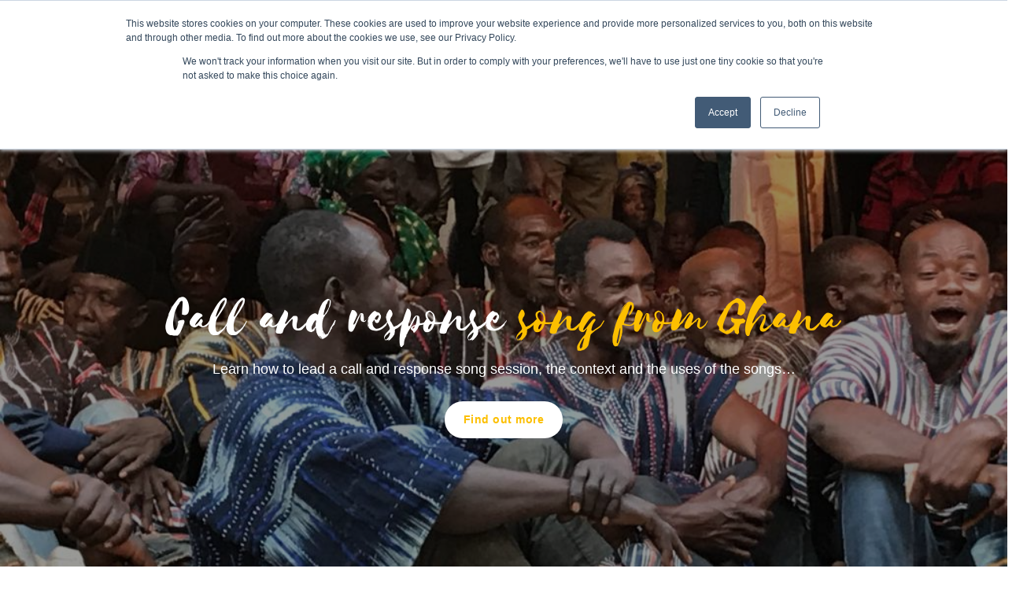

--- FILE ---
content_type: text/css
request_url: https://africanactivities.org.uk/wp-content/et-cache/32367/et-core-unified-32367.min.css?ver=1767206073
body_size: 2541
content:
@font-face{font-family:'selimaregular';src:url('/wp-content/themes/divi-child/assets/fonts/selima_-webfont.woff') format('woff');font-weight:normal;font-style:normal;font-display:swap}:root{--aa-green:#009245;--aa-yellow:#fcbf00;--aa-red:#e02b20;--aa-dark:#222222;--aa-mid:#333333;--aa-light:#ffffff}*{word-wrap:normal}.alt{color:var(--aa-yellow)}.et-l--header .et_pb_menu .et-menu>li,.et_pb_fullwidth_menu .et-menu>li,.et_pb_menu .et-menu>li,#top-menu>li,#et-secondary-menu>li{display:flex;align-items:center}.et-l--header .et_pb_menu .et-menu>li>a,.et_pb_fullwidth_menu .et-menu>li>a,.et_pb_menu .et-menu>li>a,#top-menu>li>a,#et-secondary-menu>li>a{display:inline-flex;align-items:center;padding:10px 14px;line-height:1.2;color:var(--aa-dark);box-sizing:border-box;transition:color .2s ease}.et-l--header .et_pb_menu .et-menu>li>a:hover,.et_pb_fullwidth_menu .et-menu>li>a:hover,.et_pb_menu .et-menu>li>a:hover,#top-menu>li>a:hover,#et-secondary-menu>li>a:hover,.et-l--header .et_pb_menu .et-menu>li>a:focus{color:var(--aa-green)}.et-l--header .et_pb_menu .et-menu>li.current-menu-item>a,.et-l--header .et_pb_menu .et-menu>li.current_page_item>a,.et-l--header .et_pb_menu .et-menu>li.current-menu-ancestor>a,.et_pb_fullwidth_menu .et-menu>li.current-menu-item>a,.et_pb_menu .et-menu>li.current-menu-item>a,#top-menu>li.current-menu-item>a,#et-secondary-menu>li.current-menu-item>a,.et_mobile_menu .current-menu-item>a{color:var(--aa-green)}#et-secondary-menu>ul>li a,#top-menu li li a,.et_pb_menu .et-menu li li a{text-transform:capitalize;color:var(--aa-dark);padding:10px 16px}#top-menu li li a:hover,#et-secondary-menu li li a:hover,.et_pb_menu .et-menu li li a:hover{color:var(--aa-green);background-color:rgba(0,146,69,0.08)}.et_pb_menu .menu-item-has-children>a:after{border-color:var(--aa-dark) transparent transparent transparent}.et_pb_menu .menu-item-has-children:hover>a:after,.et_pb_menu .menu-item-has-children:focus>a:after{border-color:var(--aa-green) transparent transparent transparent}.menu-highlight{background-color:var(--aa-green);color:var(--aa-light);padding:12px 16px}.et-l--header .et_pb_menu .et-menu>li.cta-quote>a,.et_pb_fullwidth_menu .et-menu>li.cta-quote>a,.et_pb_menu .et-menu>li.cta-quote>a,#top-menu li.cta-quote>a,#et-secondary-menu li.cta-quote>a{border:2px solid var(--aa-green);color:var(--aa-green)!important;font-weight:700;border-radius:6px;padding:10px 14px;display:inline-flex;align-items:center;line-height:1.2;box-sizing:border-box;margin-left:10px;transition:all .2s ease}.et-l--header .et_pb_menu .et-menu>li.cta-quote>a:hover,.et_pb_fullwidth_menu .et-menu>li.cta-quote>a:hover,.et_pb_menu .et-menu>li.cta-quote>a:hover,#top-menu li.cta-quote>a:hover,#et-secondary-menu li.cta-quote>a:hover{background:var(--aa-green);color:var(--aa-light)!important}.et-l--header .et_pb_menu .et-menu>li.cta-quote>a:focus-visible,.et_pb_menu .et-menu>li.cta-quote>a:focus-visible{outline:3px solid var(--aa-yellow);outline-offset:2px}.et-l--header .et_pb_menu .et-menu>li.cta-fill>a,.et_pb_fullwidth_menu .et-menu>li.cta-fill>a,.et_pb_menu .et-menu>li.cta-fill>a,#top-menu li.cta-fill>a,#et-secondary-menu li.cta-fill>a{background:var(--aa-green);color:var(--aa-light)!important;font-weight:700;border-radius:6px;padding:10px 14px;display:inline-flex;align-items:center;line-height:1.2;transition:all .2s ease}.et-l--header .et_pb_menu .et-menu>li.cta-fill>a:hover,.et_pb_fullwidth_menu .et-menu>li.cta-fill>a:hover,.et_pb_menu .et-menu>li.cta-fill>a:hover,#top-menu li.cta-fill>a:hover,#et-secondary-menu li.cta-fill>a:hover{filter:brightness(0.92)}.et_mobile_menu li.cta-quote>a{border:2px solid var(--aa-green);color:var(--aa-green)!important;font-weight:700;border-radius:8px;margin:12px;padding:14px 16px;text-align:center;display:block}.et_mobile_menu li.cta-quote>a:hover{background:var(--aa-green);color:var(--aa-light)!important}.et_mobile_menu li a{padding:12px 16px;line-height:1.3}.et-fixed-header .et-menu>li>a{padding-top:10px!important;padding-bottom:10px!important}.header-row,.dark-row{padding:0!important}.header-row .et_pb_row{min-height:calc(100vh - 157px);width:100%;max-width:100%;padding:0}.header-row .et_pb_column{height:100%;width:100%}.dark-row .et_pb_row{width:100%;max-width:100%;height:100%;max-height:100%}.dark-row.flex-row .et_pb_column,.dark-row.half-row .et_pb_column{width:100%!important;padding-right:10%}.header-row #toptext,.dark-row #toptext{width:inherit;display:flex;flex-direction:column;align-items:center;justify-content:center;padding-left:15%;padding-right:15%}.header-row #toptext{height:calc(100vh - 157px)}.dark-row #toptext{height:inherit}.dark-row.vertical-center #toptext{top:calc(50% - 45px);position:relative}.dark-row.flex-row #toptext{flex-direction:row!important;height:100%!important}.dark-row.half{height:50vh;padding:0}.dark-row.flex-row .four-col .et_pb_column{width:25%!important;padding-right:0}.dark-row.flex-col #toptext{height:100%!important;top:0}#toptext .center-obj{width:inherit!important}.dark-row #toptext h3{font-size:38px;line-height:1.2em}#toptext h2,.selima h1,.selima h2,.selima h3,.selima h4{font-family:'selimaregular','Open Sans'!important;font-weight:400!important;font-size:400%!important;text-transform:none!important;line-height:0.8!important;padding-bottom:25px}.header-row #toptext h4{line-height:normal}.selima.small-selima h4{font-size:200%!important;margin-top:7px}.small-selima .et_pb_blurb_description,.et_pb_blurb_description{padding-top:10px}.et_pb_blurb_content h3,.et_pb_blurb_content h4,.et_pb_text_inner h4,.et_pb_text_inner h3{font-family:'Open Sans',serif;font-weight:800;text-transform:uppercase;font-size:22px;line-height:1em;padding-top:5px}.dark-overlay .et_parallax_bg{opacity:0.2}#whychooseus .et_pb_blurb_container h3{text-transform:uppercase;font-weight:800;line-height:1.6em}#whychooseus .et_pb_blurb_container p{color:#bbb}.et_pb_testimonial{display:flex}.et_pb_testimonial_author{margin-top:0}.et_pb_testimonial_description{margin-left:0!important}.et_pb_testimonial_portrait{min-width:100px;min-height:100px}.sg-form-title{margin:0;padding:0 0 10px 0;font-size:20px;color:#333;font-weight:500;line-height:1em}.sg-form-container p,.sg-form-subtitle{padding-bottom:1em}.sg-form-container label{display:none}.sg-form-container input{width:100%;padding:16px;border:1px solid rgba(0,0,0,0.05);border-radius:0;color:#999;background-color:#eee;font-size:14px;-webkit-appearance:none}.sg-form-group{margin-bottom:3%;margin-left:-3%;padding:0 0 0 3%;background-position:center;background-size:cover}.sg-form-container button{background:transparent;color:var(--aa-yellow);border:2px solid var(--aa-yellow);border-radius:6px;font-size:18px;font-weight:500;padding:10px 20px;transition:all .25s ease-in-out;cursor:pointer}.sg-form-container button:hover{background:var(--aa-yellow);color:var(--aa-dark);border-color:var(--aa-yellow)}.sg-form-container button:after{position:absolute;margin-left:-1em;opacity:0;text-shadow:none;font-size:32px;font-weight:400;line-height:1em;content:"\35";transition:all .2s;font-family:'ETmodules',sans-serif!important;color:var(--aa-yellow)}.sg-form-container button:hover:after{margin-left:0;opacity:1}.et_pb_contact .input{border:1px solid rgba(0,0,0,0.05)!important}.et_pb_button,.et_pb_module .button,button,input[type="submit"]{background-color:var(--aa-green);color:var(--aa-light);border:2px solid var(--aa-green);border-radius:6px;font-weight:600;padding:10px 22px;line-height:1.2;letter-spacing:.5px;display:inline-flex;align-items:center;justify-content:center;transition:all .2s ease;cursor:pointer}.et_pb_button:hover,.et_pb_module .button:hover,button:hover,input[type="submit"]:hover{background-color:var(--aa-yellow);border-color:var(--aa-yellow);color:var(--aa-dark)}.et_pb_button:after{display:none!important}.footer-widget{display:grid}.footer-container{display:flex;align-items:center}.footer-container ul.contact{font-size:90%;line-height:1.4}.footer-container img{width:auto;height:auto;max-width:200px;max-height:70px}.footer-col{margin:0 15px}.footer-col:first-of-type{margin-left:0!important}.footer-col:last-of-type{margin-right:0!important}.col-wide{flex-grow:2}.col-small{flex-grow:1}#footer-widgets .footer-widget li{padding-left:30px!important}li.phone::before{content:"\e090"!important}li.email::before{content:"\e076"!important}li.address::before{content:"\e081"!important}ul.contact li::before{border:none!important;color:var(--aa-yellow);font-family:ETModules;font-size:16px!important;font-weight:200;top:-1px!important}.bottom-nav{display:flex;justify-content:space-between}.bottom-nav li:last-of-type{padding-right:0}@media (max-width:768px){.footer-container{flex-wrap:wrap;justify-content:space-between}.col-small{margin:40px 0 0!important;text-align:center}.col-wide{flex-grow:3!important}.et_pb_testimonial_portrait{margin:0 30px 20px auto!important}.flex-col{padding:10%!important}.dark-row #toptext h3{font-size:20px;line-height:1.2em}.selima .et_pb_promo h2,.selima h2,.selima h3,#toptext h2{font-size:300%!important}.dark-row.flex-row .four-col .et_pb_column{width:50%!important}.percent-value{font-size:75%}.dark-row.half{min-height:50vh}.menu-highlight{padding:5px 9px}}@media (max-width:400px){.col-small{margin:20px 0 0!important;width:40%;padding-right:20px}.col-small:last-of-type{padding-right:0}.footer-col:last-of-type{width:20%}#footer-widgets{padding-bottom:0}.footer-col img{max-width:100%!important;width:auto!important;height:auto!important}.et_pb_testimonial_portrait,.et_pb_testimonial_description{width:100%!important}.header-row #toptext{height:calc(100vh - 130px);padding:40px 5%!important;margin:auto!important}#toptext h2,.selima h2,.selima h3,.selima.et_pb_promo h2{font-size:46px!important;line-height:1!important}#toptext{padding-bottom:0!important}.header-row #toptext h2{padding-bottom:20px!important}#toptext h4{font-size:16px!important}.header-row .et_pb_row{min-height:calc(100vh - 130px)}.et_pb_testimonial{display:flex;flex-direction:column;text-align:center}.et_pb_testimonial_portrait{margin:0 auto 20px!important}.et_pb_button,.sg-form-container button{font-size:16px}.sg-form-container button:after{font-size:26px}.dark-row.flex-row #toptext{flex-direction:column!important;flex-wrap:wrap;padding:20px 0!important}.dark-row.flex-row .four-col .et_pb_column{width:100%!important}.et_pb_blurb_content h3,.et_pb_blurb_content h4,.et_pb_text_inner h4,.et_pb_text_inner h3{word-break:break-word!important}.dark-row #toptext h3{font-size:16px;line-height:1.2em}.dark-row #toptext{height:100%}.dark-row.half{min-height:75vh}.dark-row.half.flex-row{height:auto}.dark-row #toptext .center-obj p,.header-row #toptext p{font-size:13px;line-height:1.2em}.dark-row.flex-col #toptext{padding:0!important}.menu-highlight{padding:2px 4px}}You said:it is this bit it does not like-can we rewrite this another way? :root{--aa-green:#009245;--aa-yellow:#fcbf00;--aa-red:#e02b20;--aa-dark:#222222;--aa-mid:#333333;--aa-light:#ffffff}You said:can you rewite the whole of this css bit for me and i can then go back and ask you to make changes to the other css. You said:sorry please rewite all of this @font-face{font-family:'selimaregular';src:url('/wp-content/themes/divi-child/assets/fonts/selima_-webfont.woff') format('woff');font-weight:normal;font-style:normal;font-display:swap}:root{--aa-green:#009245;--aa-yellow:#fcbf00;--aa-red:#e02b20;--aa-dark:#222222;--aa-mid:#333333;--aa-light:#ffffff}*{word-wrap:normal}.alt{color:var(--aa-yellow)}.et-l--header .et_pb_menu .et-menu>li,.et_pb_fullwidth_menu .et-menu>li,.et_pb_menu .et-menu>li,#top-menu>li,#et-secondary-menu>li{display:flex;align-items:center}.et-l--header .et_pb_menu .et-menu>li>a,.et_pb_fullwidth_menu .et-menu>li>a,.et_pb_menu .et-menu>li>a,#top-menu>li>a,#et-secondary-menu>li>a{display:inline-flex;align-items:center;padding:10px 14px;line-height:1.2;color:var(--aa-dark);box-sizing:border-box;transition:color 0.2s ease}.et-l--header .et_pb_menu .et-menu>li>a:hover,.et_pb_fullwidth_menu .et-menu>li>a:hover,.et_pb_menu .et-menu>li>a:hover,#top-menu>li>a:hover,#et-secondary-menu>li>a:hover,.et-l--header .et_pb_menu .et-menu>li>a:focus{color:var(--aa-green)}.et-l--header .et_pb_menu .et-menu>li.current-menu-item>a,.et-l--header .et_pb_menu .et-menu>li.current_page_item>a,.et-l--header .et_pb_menu .et-menu>li.current-menu-ancestor>a,.et_pb_fullwidth_menu .et-menu>li.current-menu-item>a,.et_pb_menu .et-menu>li.current-menu-item>a,#top-menu>li.current-menu-item>a,#et-secondary-menu>li.current-menu-item>a,.et_mobile_menu .current-menu-item>a{color:var(--aa-green)}#et-secondary-menu>ul>li a,#top-menu li li a,.et_pb_menu .et-menu li li a{text-transform:capitalize;color:var(--aa-dark);padding:10px 16px}#top-menu li li a:hover,#et-secondary-menu li li a:hover,.et_pb_menu .et-menu li li a:hover{color:var(--aa-green);background-color:rgba(0,146,69,0.08)}.et_pb_menu .menu-item-has-children>a:after{border-color:var(--aa-dark) transparent transparent transparent}.et_pb_menu .menu-item-has-children:hover>a:after,.et_pb_menu .menu-item-has-children:focus>a:after{border-color:var(--aa-green) transparent transparent transparent}.menu-highlight{background-color:var(--aa-green);color:var(--aa-light);padding:12px 16px}.et-l--header .et_pb_menu .et-menu>li.cta-quote>a,.et_pb_fullwidth_menu .et-menu>li.cta-quote>a,.et_pb_menu .et-menu>li.cta-quote>a,#top-menu li.cta-quote>a,#et-secondary-menu li.cta-quote>a{border:2px solid var(--aa-green);color:var(--aa-green);font-weight:700;border-radius:6px;padding:10px 14px;display:inline-flex;align-items:center;line-height:1.2;box-sizing:border-box;margin-left:10px;transition:all 0.2s ease}.et-l--header .et_pb_menu .et-menu>li.cta-quote>a:hover,.et_pb_fullwidth_menu .et-menu>li.cta-quote>a:hover,.et_pb_menu .et-menu>li.cta-quote>a:hover,#top-menu li.cta-quote>a:hover,#et-secondary-menu li.cta-quote>a:hover{background:var(--aa-green);color:var(--aa-light)}.et_mobile_menu li.cta-quote>a{border:2px solid var(--aa-green);color:var(--aa-green);font-weight:700;border-radius:8px;margin:12px;padding:14px 16px;text-align:center;display:block}.et_mobile_menu li.cta-quote>a:hover{background:var(--aa-green);color:var(--aa-light)}.et_mobile_menu li a{padding:12px 16px;line-height:1.3}.et_pb_button,.et_pb_module .button,button,input[type="submit"]{background:transparent;color:var(--aa-yellow);border:2px solid var(--aa-yellow);border-radius:0;font-weight:700;padding:10px 22px;line-height:1.2;letter-spacing:0.5px;display:inline-flex;align-items:center;justify-content:center;transition:all 0.2s ease;cursor:pointer}.et_pb_button:hover,.et_pb_module .button:hover,button:hover,input[type="submit"]:hover{background-color:var(--aa-yellow);border-color:var(--aa-yellow);color:var(--aa-dark)}.et_pb_button:after{display:none}@media (max-width:768px){.menu-highlight{padding:5px 9px}}@media (max-width:400px){.menu-highlight{padding:2px 4px}}You said:ok bearing in mind the changes just made please also amend and update this @font-face{font-family:'selimaregular';src:url('/wp-content/themes/divi-child/assets/fonts/selima_-webfont.woff') format('woff');font-weight:normal;font-style:normal;font-display:swap}*{word-wrap:normal}.alt{color:#fcbf00}.et-l--header .et_pb_menu .et-menu>li,.et_pb_fullwidth_menu .et-menu>li,.et_pb_menu .et-menu>li,#top-menu>li,#et-secondary-menu>li{display:flex;align-items:center}.et-l--header .et_pb_menu .et-menu>li>a,.et_pb_fullwidth_menu .et-menu>li>a,.et_pb_menu .et-menu>li>a,#top-menu>li>a,#et-secondary-menu>li>a{display:inline-flex;align-items:center;padding:10px 14px;line-height:1.2;color:#222222;box-sizing:border-box;transition:color 0.2s ease}.et-l--header .et_pb_menu .et-menu>li>a:hover,.et_pb_fullwidth_menu .et-menu>li>a:hover,.et_pb_menu .et-menu>li>a:hover,#top-menu>li>a:hover,#et-secondary-menu>li>a:hover,.et-l--header .et_pb_menu .et-menu>li>a:focus{color:#009245}.et-l--header .et_pb_menu .et-menu>li.current-menu-item>a,.et-l--header .et_pb_menu .et-menu>li.current_page_item>a,.et-l--header .et_pb_menu .et-menu>li.current-menu-ancestor>a,.et_pb_fullwidth_menu .et-menu>li.current-menu-item>a,.et_pb_menu .et-menu>li.current-menu-item>a,#top-menu>li.current-menu-item>a,#et-secondary-menu>li.current-menu-item>a,.et_mobile_menu .current-menu-item>a{color:#009245}#et-secondary-menu>ul>li a,#top-menu li li a,.et_pb_menu .et-menu li li a{text-transform:capitalize;color:#222222;padding:10px 16px}#top-menu li li a:hover,#et-secondary-menu li li a:hover,.et_pb_menu .et-menu li li a:hover{color:#009245;background-color:rgba(0,146,69,0.08)}.et_pb_menu .menu-item-has-children>a:after{border-color:#222222 transparent transparent transparent}.et_pb_menu .menu-item-has-children:hover>a:after,.et_pb_menu .menu-item-has-children:focus>a:after{border-color:#009245 transparent transparent transparent}.menu-highlight{background-color:#009245;color:#ffffff;padding:12px 16px}.et-l--header .et_pb_menu .et-menu>li.cta-quote>a,.et_pb_fullwidth_menu .et-menu>li.cta-quote>a,.et_pb_menu .et-menu>li.cta-quote>a,#top-menu li.cta-quote>a,#et-secondary-menu li.cta-quote>a{border:2px solid #009245;color:#009245;font-weight:700;border-radius:6px;padding:10px 14px;display:inline-flex;align-items:center;line-height:1.2;box-sizing:border-box;margin-left:10px;transition:all 0.2s ease}.et-l--header .et_pb_menu .et-menu>li.cta-quote>a:hover,.et_pb_fullwidth_menu .et-menu>li.cta-quote>a:hover,.et_pb_menu .et-menu>li.cta-quote>a:hover,#top-menu li.cta-quote>a:hover,#et-secondary-menu li.cta-quote>a:hover{background:#009245;color:#ffffff}.et_mobile_menu li.cta-quote>a{border:2px solid #009245;color:#009245;font-weight:700;border-radius:8px;margin:12px;padding:14px 16px;text-align:center;display:block}.et_mobile_menu li.cta-quote>a:hover{background:#009245;color:#ffffff}.et_mobile_menu li a{padding:12px 16px;line-height:1.3}.et_pb_button,.et_pb_module .button,button,input[type="submit"]{background:transparent;color:#fcbf00;border:2px solid #fcbf00;border-radius:0;font-weight:700;padding:10px 22px;line-height:1.2;letter-spacing:0.5px;display:inline-flex;align-items:center;justify-content:center;transition:all 0.2s ease;cursor:pointer}.et_pb_button:hover,.et_pb_module .button:hover,button:hover,input[type="submit"]:hover{background-color:#fcbf00;border-color:#fcbf00;color:#222222}.et_pb_button:after{display:none}@media (max-width:768px){.menu-highlight{padding:5px 9px}}@media (max-width:400px){.menu-highlight{padding:2px 4px}}

--- FILE ---
content_type: text/css
request_url: https://africanactivities.org.uk/wp-content/et-cache/32367/et-core-unified-tb-36892-tb-36893-deferred-32367.min.css?ver=1767206074
body_size: 1336
content:
.et_pb_section_0_tb_footer.et_pb_section,.et_pb_fullwidth_menu_0_tb_footer.et_pb_fullwidth_menu .et_mobile_menu,.et_pb_fullwidth_menu_0_tb_footer.et_pb_fullwidth_menu .et_mobile_menu ul,.et_pb_fullwidth_menu_0_tb_footer.et_pb_fullwidth_menu .nav li ul{background-color:#3f3f3f!important}.et_pb_sidebar_0_tb_footer.et_pb_widget_area h3:first-of-type,.et_pb_sidebar_0_tb_footer.et_pb_widget_area h4:first-of-type,.et_pb_sidebar_0_tb_footer.et_pb_widget_area h5:first-of-type,.et_pb_sidebar_0_tb_footer.et_pb_widget_area h6:first-of-type,.et_pb_sidebar_0_tb_footer.et_pb_widget_area h2:first-of-type,.et_pb_sidebar_0_tb_footer.et_pb_widget_area h1:first-of-type,.et_pb_sidebar_0_tb_footer.et_pb_widget_area .widget-title,.et_pb_sidebar_0_tb_footer.et_pb_widget_area .widgettitle{font-family:'',sans-serif;font-weight:;font-size:24px;color:#666666!important;line-height:1.4em}.et_pb_sidebar_0_tb_footer.et_pb_widget_area p{line-height:1.75em}.et_pb_sidebar_0_tb_footer.et_pb_widget_area,.et_pb_sidebar_0_tb_footer.et_pb_widget_area li,.et_pb_sidebar_0_tb_footer.et_pb_widget_area li:before,.et_pb_sidebar_0_tb_footer.et_pb_widget_area a{font-family:'',sans-serif;font-weight:;font-size:16px;color:#FFFFFF!important;line-height:1.75em}.et_pb_sidebar_0_tb_footer.et_pb_widget_area{border-color:RGBA(255,255,255,0)}.et_pb_sidebar_0_tb_footer{padding-right:0px}.et_pb_fullwidth_menu_0_tb_footer.et_pb_fullwidth_menu ul li a{font-family:'Arial',Helvetica,Arial,Lucida,sans-serif;font-weight:700;color:#FFFFFF!important;transition:color 300ms ease 0ms}.et_pb_fullwidth_menu_0_tb_footer.et_pb_fullwidth_menu ul li:hover>a{color:#fcbf00!important}.et_pb_fullwidth_menu_0_tb_footer.et_pb_fullwidth_menu{background-color:#3f3f3f;min-height:79px}.et_pb_fullwidth_menu_0_tb_footer.et_pb_fullwidth_menu ul li.current-menu-item a{color:#009245!important}.et_pb_fullwidth_menu_0_tb_footer.et_pb_fullwidth_menu nav>ul>li>a:hover{opacity:1}.et_pb_fullwidth_menu_0_tb_footer .et_pb_menu__logo-wrap .et_pb_menu__logo img{width:auto}.et_pb_fullwidth_menu_0_tb_footer .et_pb_row>.et_pb_menu__logo-wrap,.et_pb_fullwidth_menu_0_tb_footer .et_pb_menu__logo-slot{width:auto;max-width:100%}.et_pb_fullwidth_menu_0_tb_footer .et_pb_row>.et_pb_menu__logo-wrap .et_pb_menu__logo img,.et_pb_fullwidth_menu_0_tb_footer .et_pb_menu__logo-slot .et_pb_menu__logo-wrap img{height:auto;max-height:56px}.et_pb_fullwidth_menu_0_tb_footer .mobile_nav .mobile_menu_bar:before,.et_pb_fullwidth_menu_0_tb_footer .et_pb_menu__icon.et_pb_menu__search-button,.et_pb_fullwidth_menu_0_tb_footer .et_pb_menu__icon.et_pb_menu__close-search-button,.et_pb_fullwidth_menu_0_tb_footer .et_pb_menu__icon.et_pb_menu__cart-button{color:#6ba539}@media only screen and (max-width:980px){.et_pb_sidebar_0_tb_footer.et_pb_widget_area h3:first-of-type,.et_pb_sidebar_0_tb_footer.et_pb_widget_area h4:first-of-type,.et_pb_sidebar_0_tb_footer.et_pb_widget_area h5:first-of-type,.et_pb_sidebar_0_tb_footer.et_pb_widget_area h6:first-of-type,.et_pb_sidebar_0_tb_footer.et_pb_widget_area h2:first-of-type,.et_pb_sidebar_0_tb_footer.et_pb_widget_area h1:first-of-type,.et_pb_sidebar_0_tb_footer.et_pb_widget_area .widget-title,.et_pb_sidebar_0_tb_footer.et_pb_widget_area .widgettitle{font-size:18px}.et_pb_sidebar_0_tb_footer.et_pb_widget_area,.et_pb_sidebar_0_tb_footer.et_pb_widget_area li,.et_pb_sidebar_0_tb_footer.et_pb_widget_area li:before,.et_pb_sidebar_0_tb_footer.et_pb_widget_area a{font-size:15px}}@media only screen and (max-width:767px){.et_pb_sidebar_0_tb_footer.et_pb_widget_area h3:first-of-type,.et_pb_sidebar_0_tb_footer.et_pb_widget_area h4:first-of-type,.et_pb_sidebar_0_tb_footer.et_pb_widget_area h5:first-of-type,.et_pb_sidebar_0_tb_footer.et_pb_widget_area h6:first-of-type,.et_pb_sidebar_0_tb_footer.et_pb_widget_area h2:first-of-type,.et_pb_sidebar_0_tb_footer.et_pb_widget_area h1:first-of-type,.et_pb_sidebar_0_tb_footer.et_pb_widget_area .widget-title,.et_pb_sidebar_0_tb_footer.et_pb_widget_area .widgettitle{font-size:15px}.et_pb_sidebar_0_tb_footer.et_pb_widget_area,.et_pb_sidebar_0_tb_footer.et_pb_widget_area li,.et_pb_sidebar_0_tb_footer.et_pb_widget_area li:before,.et_pb_sidebar_0_tb_footer.et_pb_widget_area a{font-size:14px}}.et_pb_text_3.et_pb_text,.et_pb_text_3.et_pb_text blockquote,.et_pb_text_4.et_pb_text blockquote,.et_pb_text_4.et_pb_text{color:#666666!important}.et_pb_text_3,.et_pb_text_4{line-height:1.75em;font-family:'',sans-serif;font-weight:;font-size:16px;line-height:1.75em}.et_pb_blurb_2.et_pb_blurb .et_pb_blurb_description a,.et_pb_blurb_4.et_pb_blurb .et_pb_blurb_description a,.et_pb_blurb_3.et_pb_blurb .et_pb_blurb_description a,.et_pb_text_4.et_pb_text a,.et_pb_text_3.et_pb_text a,.et_pb_blurb_1.et_pb_blurb .et_pb_blurb_description a,.et_pb_blurb_0.et_pb_blurb .et_pb_blurb_description a,.et_pb_blurb_5.et_pb_blurb .et_pb_blurb_description a{color:#fcbf00!important}.et_pb_text_4 a,.et_pb_text_3 a{font-weight:}.et_pb_text_4 blockquote,.et_pb_text_3 blockquote{font-family:'',sans-serif;font-weight:;border-color:#6ba539}.et_pb_text_3 h1,.et_pb_text_4 h1{font-family:'',sans-serif;font-weight:;font-size:72px;color:#666666!important;line-height:1.15em}.et_pb_text_3 h2,.et_pb_text_4 h2{font-family:'',sans-serif;font-weight:;font-size:50px;color:#666666!important;line-height:1.2em}.et_pb_text_3 h3,.et_pb_text_4 h3{font-family:'',sans-serif;font-weight:;font-size:32px;color:#666666!important;line-height:1.3em}.et_pb_text_3 h4,.et_pb_text_4 h4{font-family:'',sans-serif;font-weight:;font-size:24px;color:#666666!important;line-height:1.4em}.et_pb_blurb_5.et_pb_blurb .et_pb_module_header,.et_pb_blurb_5.et_pb_blurb .et_pb_module_header a,.et_pb_text_4 h5,.et_pb_blurb_4.et_pb_blurb .et_pb_module_header,.et_pb_blurb_4.et_pb_blurb .et_pb_module_header a,.et_pb_blurb_3.et_pb_blurb .et_pb_module_header,.et_pb_blurb_3.et_pb_blurb .et_pb_module_header a,.et_pb_blurb_2.et_pb_blurb .et_pb_module_header,.et_pb_blurb_2.et_pb_blurb .et_pb_module_header a,.et_pb_blurb_0.et_pb_blurb .et_pb_module_header,.et_pb_blurb_0.et_pb_blurb .et_pb_module_header a,.et_pb_text_3 h5,.et_pb_blurb_1.et_pb_blurb .et_pb_module_header,.et_pb_blurb_1.et_pb_blurb .et_pb_module_header a{font-family:'',sans-serif;font-weight:;font-size:18px;color:#666666!important;line-height:1.4em}.et_pb_text_4 h6,.et_pb_text_3 h6{font-family:'',sans-serif;font-weight:;color:#666666!important;line-height:1.5em}.et_pb_section_6.et_pb_section{background-color:#dedede!important}.et_pb_cta_4.et_pb_promo h2,.et_pb_cta_4.et_pb_promo h1.et_pb_module_header,.et_pb_cta_4.et_pb_promo h3.et_pb_module_header,.et_pb_cta_4.et_pb_promo h4.et_pb_module_header,.et_pb_cta_4.et_pb_promo h5.et_pb_module_header,.et_pb_cta_4.et_pb_promo h6.et_pb_module_header{font-family:'',sans-serif!important;font-weight:!important;font-size:50px!important;line-height:1.2em!important}.et_pb_cta_4.et_pb_promo .et_pb_promo_description div{font-family:'',sans-serif;font-weight:;font-size:18px;line-height:1.75em}.et_pb_cta_4.et_pb_promo a{color:#FFFFFF!important}.et_pb_blurb_0 .et_pb_main_blurb_image .et_pb_only_image_mode_wrap,.et_pb_blurb_0 .et_pb_main_blurb_image .et-pb-icon,.et_pb_blurb_2 .et_pb_main_blurb_image .et_pb_only_image_mode_wrap,.et_pb_blurb_2 .et_pb_main_blurb_image .et-pb-icon,.et_pb_blurb_5 .et_pb_main_blurb_image .et_pb_only_image_mode_wrap,.et_pb_blurb_5 .et_pb_main_blurb_image .et-pb-icon,.et_pb_blurb_3 .et_pb_main_blurb_image .et_pb_only_image_mode_wrap,.et_pb_blurb_3 .et_pb_main_blurb_image .et-pb-icon,.et_pb_blurb_1 .et_pb_main_blurb_image .et_pb_only_image_mode_wrap,.et_pb_blurb_1 .et_pb_main_blurb_image .et-pb-icon,.et_pb_blurb_4 .et_pb_main_blurb_image .et_pb_only_image_mode_wrap,.et_pb_blurb_4 .et_pb_main_blurb_image .et-pb-icon,.et_pb_cta_4.et_pb_promo{border-radius:6px 6px 6px 6px;overflow:hidden}body #page-container .et_pb_section .et_pb_cta_4.et_pb_promo .et_pb_promo_button.et_pb_button{color:#fcbf00!important;border-width:0px!important;border-radius:100px;font-size:14px;font-family:'',sans-serif!important;font-weight:700!important;background-color:#FFFFFF}body #page-container .et_pb_section .et_pb_cta_4.et_pb_promo .et_pb_promo_button.et_pb_button:hover{color:#2b2c2a!important;border-color:#2b2c2a!important;border-radius:0!important;letter-spacing:2px!important;background-image:initial;background-color:rgba(0,0,0,0)}body #page-container .et_pb_section .et_pb_cta_4.et_pb_promo .et_pb_promo_button.et_pb_button:hover:after{margin-left:.3em;left:auto;margin-left:.3em;opacity:1}body #page-container .et_pb_section .et_pb_cta_4.et_pb_promo .et_pb_promo_button.et_pb_button:after{line-height:inherit;font-size:inherit!important;margin-left:-1em;left:auto;font-family:ETmodules!important;font-weight:400!important}body #page-container .et_pb_section .et_pb_cta_4.et_pb_promo .et_pb_button_wrapper .et_pb_promo_button.et_pb_button{padding-top:12px!important;padding-right:24px!important;padding-bottom:12px!important;padding-left:24px!important}.et_pb_cta_4.et_pb_promo .et_pb_promo_button.et_pb_button{transition:color 300ms ease 0ms,background-color 300ms ease 0ms,border 300ms ease 0ms,letter-spacing 300ms ease 0ms}.et_pb_blurb_4.et_pb_blurb p,.et_pb_blurb_2.et_pb_blurb p,.et_pb_blurb_3.et_pb_blurb p,.et_pb_blurb_0.et_pb_blurb p,.et_pb_blurb_1.et_pb_blurb p,.et_pb_blurb_5.et_pb_blurb p{line-height:1.75em}.et_pb_blurb_5.et_pb_blurb,.et_pb_blurb_3.et_pb_blurb,.et_pb_blurb_4.et_pb_blurb,.et_pb_blurb_2.et_pb_blurb,.et_pb_blurb_1.et_pb_blurb,.et_pb_blurb_0.et_pb_blurb{font-family:'',sans-serif;font-weight:;font-size:16px;color:#666666!important;line-height:1.75em}.et_pb_blurb_3 .et_pb_blurb_content,.et_pb_blurb_0 .et_pb_blurb_content,.et_pb_blurb_4 .et_pb_blurb_content,.et_pb_blurb_2 .et_pb_blurb_content,.et_pb_blurb_1 .et_pb_blurb_content,.et_pb_blurb_5 .et_pb_blurb_content{max-width:100%}@media only screen and (max-width:980px){.et_pb_blurb_2.et_pb_blurb,.et_pb_blurb_1.et_pb_blurb .et_pb_module_header,.et_pb_blurb_1.et_pb_blurb .et_pb_module_header a,.et_pb_blurb_1.et_pb_blurb,.et_pb_blurb_2.et_pb_blurb .et_pb_module_header,.et_pb_blurb_2.et_pb_blurb .et_pb_module_header a,.et_pb_blurb_0.et_pb_blurb .et_pb_module_header,.et_pb_blurb_0.et_pb_blurb .et_pb_module_header a,.et_pb_blurb_3.et_pb_blurb .et_pb_module_header,.et_pb_blurb_3.et_pb_blurb .et_pb_module_header a,.et_pb_blurb_3.et_pb_blurb,.et_pb_blurb_4.et_pb_blurb .et_pb_module_header,.et_pb_blurb_4.et_pb_blurb .et_pb_module_header a,.et_pb_blurb_4.et_pb_blurb,.et_pb_blurb_5.et_pb_blurb .et_pb_module_header,.et_pb_blurb_5.et_pb_blurb .et_pb_module_header a,.et_pb_blurb_0.et_pb_blurb,.et_pb_blurb_5.et_pb_blurb,.et_pb_text_4 h5,.et_pb_text_4,.et_pb_text_3,.et_pb_text_3 h5{font-size:15px}.et_pb_text_4 h1,.et_pb_text_3 h1{font-size:40px}.et_pb_text_3 h2,.et_pb_text_4 h2{font-size:28px}.et_pb_text_4 h3,.et_pb_text_3 h3{font-size:22px}.et_pb_text_4 h4,.et_pb_text_3 h4{font-size:18px}.et_pb_text_4 h6,.et_pb_text_3 h6{font-size:13px}.et_pb_cta_4.et_pb_promo .et_pb_promo_description div{font-size:16px}body #page-container .et_pb_section .et_pb_cta_4.et_pb_promo .et_pb_promo_button.et_pb_button:after{line-height:inherit;font-size:inherit!important;margin-left:-1em;left:auto;display:inline-block;opacity:0;content:attr(data-icon);font-family:ETmodules!important;font-weight:400!important}body #page-container .et_pb_section .et_pb_cta_4.et_pb_promo .et_pb_promo_button.et_pb_button:before{display:none}body #page-container .et_pb_section .et_pb_cta_4.et_pb_promo .et_pb_promo_button.et_pb_button:hover:after{margin-left:.3em;left:auto;margin-left:.3em;opacity:1}}@media only screen and (max-width:767px){.et_pb_blurb_4.et_pb_blurb,.et_pb_blurb_3.et_pb_blurb,.et_pb_blurb_2.et_pb_blurb,.et_pb_blurb_1.et_pb_blurb,.et_pb_blurb_0.et_pb_blurb,.et_pb_cta_4.et_pb_promo .et_pb_promo_description div,.et_pb_text_4 h5,.et_pb_blurb_5.et_pb_blurb,.et_pb_text_4,.et_pb_text_3,.et_pb_text_3 h5{font-size:14px}.et_pb_text_4 h1,.et_pb_text_3 h1{font-size:24px}.et_pb_text_4 h2,.et_pb_text_3 h2{font-size:20px}.et_pb_text_3 h3,.et_pb_text_4 h3{font-size:17px}.et_pb_text_3 h4,.et_pb_text_4 h4{font-size:15px}.et_pb_blurb_0.et_pb_blurb .et_pb_module_header,.et_pb_blurb_0.et_pb_blurb .et_pb_module_header a,.et_pb_blurb_1.et_pb_blurb .et_pb_module_header,.et_pb_blurb_1.et_pb_blurb .et_pb_module_header a,.et_pb_blurb_2.et_pb_blurb .et_pb_module_header,.et_pb_blurb_2.et_pb_blurb .et_pb_module_header a,.et_pb_text_4 h6,.et_pb_blurb_3.et_pb_blurb .et_pb_module_header,.et_pb_blurb_3.et_pb_blurb .et_pb_module_header a,.et_pb_text_3 h6,.et_pb_blurb_4.et_pb_blurb .et_pb_module_header,.et_pb_blurb_4.et_pb_blurb .et_pb_module_header a,.et_pb_blurb_5.et_pb_blurb .et_pb_module_header,.et_pb_blurb_5.et_pb_blurb .et_pb_module_header a{font-size:13px}body #page-container .et_pb_section .et_pb_cta_4.et_pb_promo .et_pb_promo_button.et_pb_button:after{line-height:inherit;font-size:inherit!important;margin-left:-1em;left:auto;display:inline-block;opacity:0;content:attr(data-icon);font-family:ETmodules!important;font-weight:400!important}body #page-container .et_pb_section .et_pb_cta_4.et_pb_promo .et_pb_promo_button.et_pb_button:before{display:none}body #page-container .et_pb_section .et_pb_cta_4.et_pb_promo .et_pb_promo_button.et_pb_button:hover:after{margin-left:.3em;left:auto;margin-left:.3em;opacity:1}}